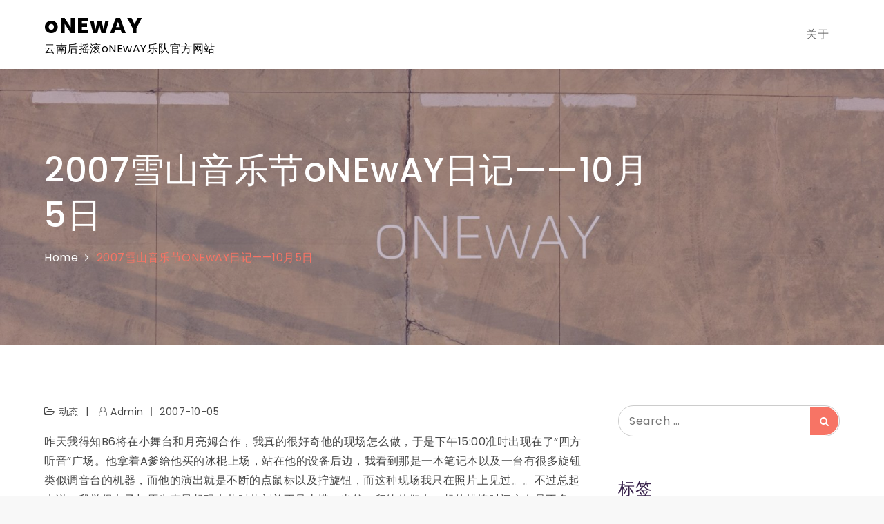

--- FILE ---
content_type: text/css
request_url: https://onewayband.cn/wp-content/themes/the-gig/style.css?ver=1.0.0
body_size: 2222
content:
/**
Theme Name: The Gig
Theme URI: https://www.sharkthemes.com/downloads/the-gig/
Author: Shark Themes
Author URI: https://sharkthemes.com/
Version: 1.0.0
Requires PHP: 5.6
Tested up to: 5.9
Requires at least: 5.0
Template: the-event
Text Domain: the-gig
Description: The Gig is a multipurpose theme oriented for musical events. It is a child theme of The Event. The Gig is blazingly fast, extremely light-weight, and very easy to use. Anyone who is not much experienced in building and managing websites can easily create their own website.
License: GNU General Public License v3 or later
License URI: http://www.gnu.org/licenses/gpl-3.0.html
Tags: translation-ready, custom-background, custom-header, theme-options, custom-menu, threaded-comments, featured-images, featured-image-header, footer-widgets, right-sidebar, full-width-template, two-columns, three-columns, grid-layout, custom-logo, blog, entertainment, education

The Gig WordPress Theme is child theme of The Event WordPress Theme, Copyright 2022 Shark Themes
The Gig is distributed under the terms of the GNU General Public License v3 or later

The Event WordPress Theme, Copyright 2022 Shark Themes
The Event is distributed under the terms of the GNU General Public License v3 or later
*/



/*Primary Color*/
.custom-header-content-wrapper.slide-item .custom-header-content .read-more a:hover,
.main-navigation ul.sub-menu,
.short-cta-section,
#skills,
.menu-toggle,
.backtotop:hover,
a.more-btn:hover,
.hero-section .read-more a:hover,
#pricing .read-more a:hover,
.widget .tagcloud a:hover,
.blog-loader-btn .read-more a:hover,
.cta-section .read-more a:hover,
.widget_search form.search-form button.search-submit:hover,
form.search-form button.search-submit:hover,
#contact .section-content .entry-container,
#top-menu ul li.mini-cart .mini-cart-items,
#introduction .wp-playlist.wp-audio-playlist.wp-playlist-light,
#custom-header .banner-slider.dark-text .custom-header-content p.sub-title:before,
#custom-header .banner-slider.dark-text .custom-header-content p.sub-title:after,
.custom-header-content-wrapper.slide-item .custom-header-content .read-more.alt-btn.alt-btn-primary a,
#portfolio .gallery .featured-image .overlay,
.testimonial-section .overlay,
.cta-section .overlay,
.cta-section,
.team-section,
#pricing,
#pricing article.hentry.highlight .read-more a,
.testimonial-slider .slick-dots li button:before,
#gallery .gallery .featured-image .overlay,
.schedule-section .wp-block-table thead,
.our-services article.hentry .post-wrapper:hover,
.hero-section #countdown .time,
.hero-section #countdown .time span,
.inner-header-image .overlay, 
.counter-widget .overlay,
#respond input[type="submit"]:hover, 
#respond input[type="submit"]:focus,
.custom-header-content-wrapper .overlay,
#colophon,
#top-menu {
    background-color: #37214a;
}

#custom-header .banner-slider.dark-text .custom-header-content-wrapper.slide-item .custom-header-content .read-more.alt-btn.alt-btn-primary a:hover,
#custom-header .banner-slider.dark-text .custom-header-content-wrapper.slide-item .custom-header-content .read-more.alt-btn a,
#custom-header .banner-slider.dark-text .custom-header-content p.sub-title,
#custom-header .banner-slider.dark-text .custom-header-content h2 a,
article .entry-title a,
.section-title,
.schedule-section .schedule-tab ul li a,
#pricing article.hentry.highlight .read-more a:hover,
.speaker-section article .entry-title a, 
.speaker-section .section-title,
.site-title a,
.custom-header-content-wrapper.slide-item .custom-header-content .read-more.alt-btn.alt-btn-primary a:hover,
.short-cta-section.cta-section .read-more a:hover,
#contact .wpcf7 input.wpcf7-form-control.wpcf7-submit:hover, 
#contact .wpcf7 input.wpcf7-form-control.wpcf7-submit:focus,
#secondary .widget-title, 
#secondary .widgettitle,
.widget .tagcloud a {
    color: #37214a;
}

.team-section .team-image .overlay {
    background: linear-gradient(0deg, #37214a, transparent);
}

.widget .tagcloud a {
    border-color: #37214a;
}

/*Secondary Color*/
.loader-container svg, 
.blog-loader svg,
.testimonial-slider article .quote svg,
#masthead.site-header.sticky-header.nav-shrink .main-navigation ul li.menu-item-has-children a:hover svg, 
.navigation.pagination svg,
.navigation.posts-navigation a:hover svg, 
.navigation.post-navigation a:hover svg,
.main-navigation ul li.menu-item-has-children a:hover svg,
.secondary-menu ul li svg {
    fill: #f77465;
}

a:hover, a:focus,
.entry-meta > span a:hover, 
.entry-meta > span a:focus,
span.posted-on a:hover, 
span.posted-on a:focus, 
span.posted-on time:hover,
span.posted-on time:focus,
.our-services article.hentry .fa,
article .entry-title a:hover,
.our-services article .entry-title a:hover,
.main-navigation a:hover, 
ul.trail-items li.trail-item.trail-end,
ul.trail-items li a:hover, 
ul.trail-items li a:focus,
#masthead.site-header.sticky-header.nav-shrink .main-navigation .current_page_item > a, 
#masthead.site-header.sticky-header.nav-shrink .main-navigation .current-menu-item > a, 
#masthead.site-header.sticky-header.nav-shrink .main-navigation .current_page_ancestor > a, 
#masthead.site-header.sticky-header.nav-shrink .main-navigation .current-menu-ancestor > a, 
.main-navigation .current_page_item > a, .main-navigation .current-menu-item > a, 
#masthead.absolute-header .main-navigation .current_page_item > a,
.main-navigation .current_page_ancestor > a, 
.main-navigation .current-menu-ancestor > a,
ul.check-list li:before,
p.sub-title,
#gallery .gallery .featured-image a.more-btn:hover,
#portfolio .gallery .featured-image a.more-btn:hover,
.main-navigation ul.menu li.current-menu-item > a {
    color: #f77465;
}

a.more-btn,
.separator,
.backtotop,
#secondary .widget-title:after, 
#secondary .widgettitle:after,
.hero-section .read-more a,
.blog-loader-btn .read-more a,
.blog-loader-btn .read-more a, 
.read-more a,
.schedule-section .schedule-tab ul li a:after,
#introduction .wp-playlist .mejs-inner .mejs-controls .mejs-horizontal-volume-slider .mejs-horizontal-volume-current,
#introduction .wp-playlist .mejs-inner .mejs-controls .mejs-horizontal-volume-slider .mejs-horizontal-volume-current:after,
#introduction .wp-playlist-tracks .wp-playlist-item.wp-playlist-playing,
#introduction .wp-playlist-tracks .wp-playlist-item:hover,
#introduction .wp-playlist .mejs-inner .mejs-controls .mejs-time-rail .mejs-time-current,
#introduction .wp-playlist .mejs-currenttime,
.widget_search form.search-form button.search-submit,
form.search-form button.search-submit,
.wpcf7 input.wpcf7-form-control.wpcf7-submit,
#skills .wrapper .section-content .skills-background a.skills-play-btn,
.custom-header-content-wrapper.slide-item .custom-header-content .read-more a,
.short-cta-section .read-more a,
.speaker-section.team-section .social-icons li,
.testimonial-slider article .social-icons li a,
#pricing article.hentry.highlight .post-wrapper,
#pricing .read-more a,
#respond input[type="submit"],
.pagination .page-numbers.current,
.slick-prev:hover, 
.slick-next:hover, 
.slick-prev:focus, 
.slick-next:focus {
    background-color: #f77465;
}
#pricing article.hentry.highlight .post-wrapper {
    background-color: #f77465 !important;
}

#respond input[type="submit"],
#skills .wrapper .section-content .skills-background a.skills-play-btn:before {
    border-color: #f77465;
}

/*general*/
a.more-btn,
a.more-btn:hover,
.blog-loader-btn .read-more a,
.hero-section #countdown .time,
#pricing .read-more a,
#pricing .read-more a:hover,
.hero-section .read-more a,
.hero-section .read-more a:hover,
.cta-section .read-more a:hover,
.short-cta-section .read-more a,
.speaker-section .section-title,
.wpcf7 input.wpcf7-form-control.wpcf7-submit,
.custom-header-content-wrapper.slide-item .custom-header-content .read-more a:hover,
.custom-header-content-wrapper.slide-item .custom-header-content .read-more a {
    color: #fff;
}

#contact,
#front-products,
#pricing article .post-wrapper,
.client-section,
.our-services {
    background-color: #f6f6f7;
}

.custom-header-content-wrapper.slide-item .custom-header-content .read-more.alt-btn.alt-btn-primary a:hover,
#contact .wpcf7 input.wpcf7-form-control.wpcf7-submit:hover, 
#contact .wpcf7 input.wpcf7-form-control.wpcf7-submit:focus,
.short-cta-section .read-more a:hover {
    background-color: #fff;
}

.team-section .social-icons li {
    border: 1px solid #fff;
}

.team-section.speaker-section .social-icons li {
    border: none;
}

.team-section .social-icons li:hover {
    background-color: #fff;
}

.team-section .social-icons li,
.custom-header-content-wrapper.slide-item .custom-header-content .read-more.alt-btn a {
    background-color: transparent;
}

.site-info {
    background-color: rgba(0,0,0,0.5);
}

@keyframes preloader {
    0% {height:5px;transform:translateY(0px);background: #f77465;}
    25% {height:30px;transform:translateY(15px);background: #f77465;}
    50% {height:5px;transform:translateY(0px);background: #f77465;}
    100% {height:5px;transform:translateY(0px);background: #f77465;}
}


@media screen and (min-width: 1024px) {
    #search.search-open {
        border-color: #37214a;
    }
    #masthead .main-navigation ul.nav-menu > li.button a {
        border-color: #37214a;
        color: #37214a;
    }
    #masthead .main-navigation ul.nav-menu > li.button:hover a {
        background-color: #37214a;
        color: #fff;
    }
    #masthead.site-header.sticky-header.nav-shrink {
         background-color: #37214a;
    }
}

@media screen and (max-width: 1023px) {
    #masthead.absolute-header.site-header.sticky-header.nav-shrink .site-title a, 
    #masthead.absolute-header .site-title a,
    #masthead.site-header.sticky-header.nav-shrink .site-title a,
    #masthead.site-header.sticky-header .site-title a,
    #masthead.site-header.sticky-header.nav-shrink .site-title a, 
    .site-title a, 
    #masthead.site-header.sticky-header .site-title a {
        color: #37214a;
    }
    .main-navigation,
    .main-navigation ul.nav-menu {
        background-color: #37214a;
    }
}

/* Woocommerce */

.woocommerce ul.products li.product .woocommerce-loop-category__title, 
.woocommerce ul.products li.product .woocommerce-loop-product__title, 
.woocommerce ul.products li.product h3
{
    color: #37214a;
}

.woocommerce #respond input#submit, 
.woocommerce a.button, 
.woocommerce button.button, 
.woocommerce input.button,
.woocommerce #respond input#submit.alt, 
.woocommerce a.button.alt, 
.woocommerce button.button.alt, 
.woocommerce input.button.alt,
.woocommerce .widget_price_filter .price_slider_amount .button,
.woocommerce ul.products li.product .button
{
    color: #fff;
    background-color: #f77465;
}
.woocommerce #respond input#submit:hover, 
.woocommerce a.button:hover, 
.woocommerce button.button:hover, 
.woocommerce input.button:hover,
.woocommerce #respond input#submit.alt:hover, 
.woocommerce a.button.alt:hover, 
.woocommerce button.button.alt:hover, 
.woocommerce input.button.alt:hover,
.woocommerce .widget_price_filter .price_slider_amount .button:hover,
.woocommerce ul.products li.product .button:hover 
{
    background-color: #37214a;
    color: #fff;
}
.woocommerce ul.products li.product .woocommerce-loop-category__title:hover, 
.woocommerce ul.products li.product .woocommerce-loop-product__title:hover, 
.woocommerce ul.products li.product h3:hover 
{
    color: #f77465;
}
.woocommerce nav.woocommerce-pagination ul li span.current,
.woocommerce .widget_price_filter .ui-slider .ui-slider-range
{
    background-color: #f77465;
}
.woocommerce-pagination svg
{
    fill: #f77465;
}
.woocommerce nav.woocommerce-pagination ul li a:focus svg, 
.woocommerce nav.woocommerce-pagination ul li a:focus, 
.woocommerce nav.woocommerce-pagination ul li a:hover,
.woocommerce nav.woocommerce-pagination ul li a:hover svg
{
    border-color: #37214a;
    color: #37214a;
    fill: #37214a;
}